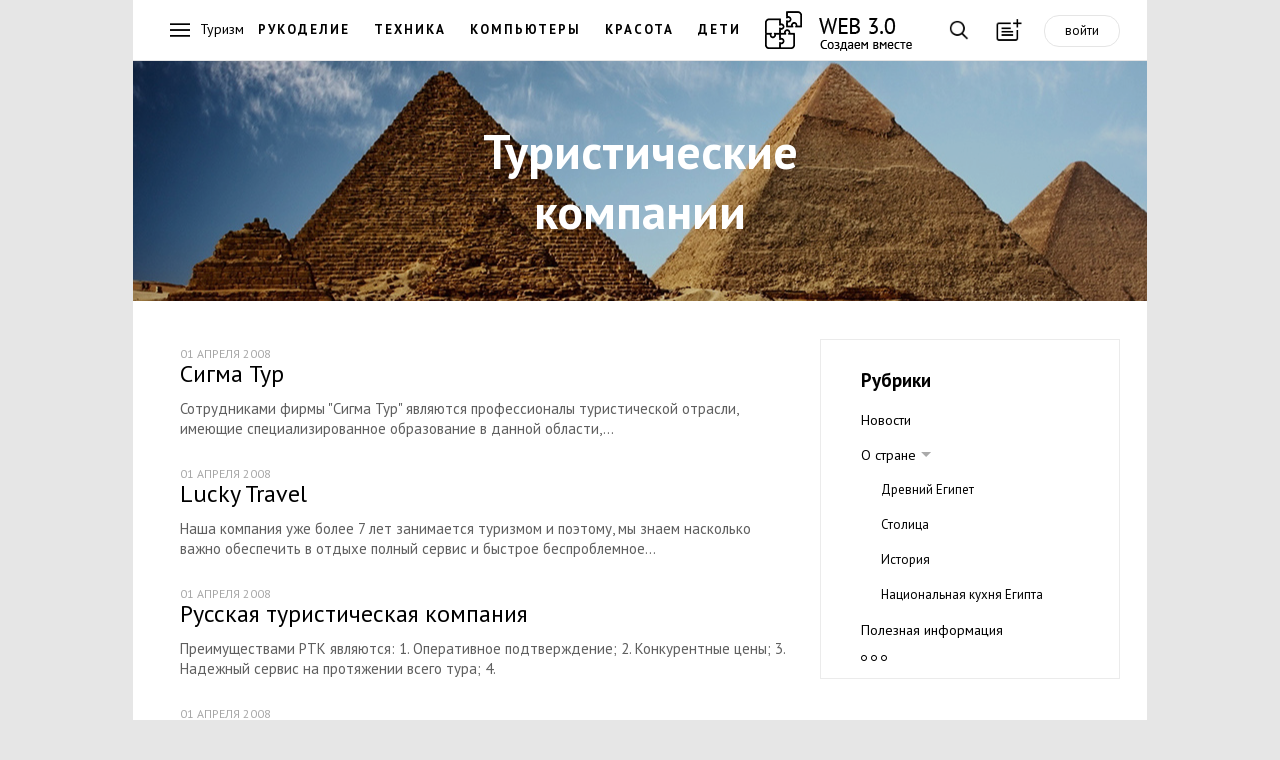

--- FILE ---
content_type: text/html; charset=cp1251
request_url: https://web-3.ru/egypt/tourism/
body_size: 9163
content:
<!DOCTYPE html>
<html lang="ru">
<head>
    <meta name="viewport" content="width=device-width, initial-scale=1, maximum-scale=1, user-scalable=no"/>

  <title>Египет / Туристические компании</title>
    <meta name="Description" content="Ссылки на всевозможные туристические компании, предлагающие отдых в Египте." />  <meta name="Keywords" content="Египет, туры в Египет, отдых в Египте, отели Египта, погода в Египте, Египет отзывы, Древний Египет, карта Египта." />      <meta name='yandex-verification' content='7acc35d013b91d8b' />

<!--[if lt IE 9]>
    <script src=http://html5shiv.googlecode.com/svn/trunk/html5.js></script>
<![endif]-->

    <link rel="stylesheet" href="//web-3.ru/build/css/vendor.min.css"/>
    <link rel="stylesheet" href="//web-3.ru/build/css/main.min.css?11"/>
    <link href="https://fonts.googleapis.com/css?family=PT+Sans:400,700&subset=latin,cyrillic" rel="stylesheet" type="text/css"/>



<script>
function checkImg(e){var t=!1,o=e.src,i=/cacheimages\/..\/(.*)/i,n=o.match(i);if(n&&GetCookie(n[1])&&(t=!0),!t){var i=/data\/products\/gallery\/(.*)/i,n=o.match(i);n&&GetCookie(n[1])&&(t=!0)}t&&("function"==typeof loadToCache?(DeleteCookie(n[1]),loadToCache(e)):setTimeout(function(){checkImg(e)},500))}function setRefer(){if(!IsCookieEnabled)return!1;var e=new Date;e=e.getTime(),SetCookie("time_start",e);var t=GetCookie("tkat_refer");t||SetCookie("tkat_refer",document.referrer?document.referrer:"bookmark "+document.location.href,e+288e5,"."+String(window.location.hostname.match(/[a-z0-9\-]+\.[a-z]+$/)),"/")}function SetCookie(e,t){var o=SetCookie.arguments,i=SetCookie.arguments.length;if(2==i)return void(document.cookie=e+"="+escape(t.toString())+"; path=/");var n=!1;if(i>2&&null!=o[2]){var r="number"!=typeof o[2]?Date.parse(o[2].toString()):o[2];isNaN(r)||(n=new Date(r))}document.cookie=e+"="+escape(t.toString())+(n?"; expires="+n.toGMTString():"")+(i>3&&o[3]?"; domain="+o[3]:"")+(i>4&&o[4]?"; path="+o[4]:"; path=/")+(i>5&&o[5]?"; secure":"")}function GetCookie(e){if("string"==typeof e&&e.length){var t,o=0,i=e+"=",n=document.cookie;do if(t=o+i.length,n.substring(o,t)==i){var r=n.indexOf(";",t);return 0>r&&(r=n.length),unescape(n.substring(t,r))}while(o=n.indexOf(" ",t)+1)}return null}function DeleteCookie(e){document.cookie=e+"=0; expires="+new Date(0).toGMTString()}function IsCookieEnabled(){if("undefined"!=typeof navigator.cookieEnabled)return navigator.cookieEnabled;var e="__V_TEST_COOKIE_NAME_";return SetCookie(e,"1"),null!=GetCookie(e)?(DeleteCookie(e),!0):!1}authValue=GetCookie("Web3CookieAuthor")?"auth":"noauth",setRefer(),setInterval(function(){SetCookie("time_action",(new Date).getTime())},1e3);
</script>


<!-- Google.Analitics -->
<script>
  (function(i,s,o,g,r,a,m){i['GoogleAnalyticsObject']=r;i[r]=i[r]||function(){
  (i[r].q=i[r].q||[]).push(arguments)},i[r].l=1*new Date();a=s.createElement(o),
  m=s.getElementsByTagName(o)[0];a.async=1;a.src=g;m.parentNode.insertBefore(a,m)
  })(window,document,'script','//www.google-analytics.com/analytics.js','ga');
  ga('create', 'UA-45167799-1', {'allowLinker':true});
  ga('require','linker');
  ga('linker:autoLink',['tkat.ru']);
  ga('send', 'pageview', {'dimension1' : authValue} );
  setTimeout("ga('send', 'event', '30_seconds', 'read')",30000);
</script>
<!-- /Google.Analitics -->


<!-- Yandex.RTB -->
<script src="//an.yandex.ru/system/context.js"></script>

<!--script>window.yaCon­textCb=window.yaCont­extCb||[]</script>
<script src="https://yandex.ru/ad­s/system/context.js" async></script-->

<style>.page--main{padding-top: 0 !important;}</style>
</head>
<body id="body" class="body">



<!--style>
.main-nav__logo { height: 45px !important; }
.main-nav__llogo:hover:before, .main-nav__llogo:hover:after {
    background: transparent !important;
}
</style>
<style>
.main-nav { /*position: relative;*/ padding-top: 50px;
    background: #FFFFFF url("/images/web_decor.jpg") repeat-x scroll left top !important;
}
.main-nav__logo { top: 60px; /*background-image: url("/images/web_logo_ny.png"); */}
/*@media screen and (min-width: 200px) and (max-width: 640px) { .main-nav__logo { background-image: none !important; } }*/
</style>
<!--style>
.main-nav__logo { background-image: url("/images/logo.23.png"); }
@media screen and (min-width: 200px) and (max-width: 640px) { .main-nav__logo { background-image: none !important; } }
</style-->

<header>
  <nav class="main-nav">
      <a href="" class="main-nav__btn main-nav__burger"></a>
      
    <a href="https://web-3.ru" class="main-nav__logo" ></a>

        <div class="main-nav__horizont-menu">
      <ul class="main-nav__horizont-menu">
              <li><span>Туризм</span></li>
                      <li><a href="//fancywork.web-3.ru/" class="">Рукоделие</a></li>
        <li><a href="//bt.web-3.ru/" class="" title="Бытовая техника" >Техника</a></li>
        <li><a href="//comp.web-3.ru/" class="">Компьютеры</a></li>
        <li><a href="//beauty.web-3.ru/" class="" title="Красота и здоровье">Красота</a></li>
        <li><a href="//baby.web-3.ru/" class="" title="Воспитание детей">Дети</a></li>
              <li><a href="https://web-3.ru" class="main-nav__llogo"></a></li>
      </ul>
    </div>
    
    <div class="main-nav__buttons">
      <a href="" class="main-nav__btn main-nav__btn--search"></a>
      <a href="" class="main-nav__btn main-nav__btn--add" title="Загрузка мастера публикаций"
        data-link="/ajax.php?mod=publicsBundle&amp;lib=master&amp;act=open&amp;admin=0&amp;siteId=98&amp;razdelId=1867"></a><a class="main-nav__btn--auth" data-link="//web-3.ru/admin.php?mod=w3UsersBundle&amp;lib=auth&amp;admin=0" title="Авторизация в системе">войти</a></div>
    <div class="search">

<div class="ya-site-form ya-site-form_inited_no" onclick="return {'bg': 'transparent', 'publicname': 'web-3', 'target': '_self', 'language': 'ru', 'encoding': 'windows-1251', 'suggest': true, 'tld': 'ru', 'site_suggest': true, 'action': '/search/', 'constraintid': '5', 'webopt': false, 'fontsize': 16, 'arrow': false, 'fg': '#000000', 'searchid': '2092229', 'logo': 'rb', 'websearch': false, 'type': 3}">
<form action="http://yandex.ru/sitesearch" method="get" target="_self"><input type="hidden" name="searchid" value="2092229" /><input type="hidden" name="l10n" value="ru" /><input type="hidden" name="reqenc" value="" /><input class="search__input" placeholder="Введите ваш запрос..." type="text" name="text" value="" /><input type="submit" value="Найти" style="display:none;" /></form>
</div>
<button class="search__btn">Найти</button>
    </div>


  </nav>

  <nav class="main-menu">
    <div class="main-menu__first-level">
      <a href="" class="main-menu__btn-close"></a>
      <ul class="main-menu__list">
              <li class="main-menu__main-link"><a class="link-hot" href="">
          <div class="main-menu__icon icons-hot"></div>
          <span>Горячее</span>
        </a></li>
                      <li class="main-menu__main-link"><a href="">
          <img src="/images/menu/avto.png" class="main-menu__icon" alt="" />
          <span>Авто</span>
        </a></li>
                <li class="main-menu__main-link"><a href="">
          <img src="/images/menu/buisness.png" class="main-menu__icon" alt="" />
          <span>Бизнес</span>
        </a></li>
                <li class="main-menu__main-link"><a href="">
          <img src="/images/menu/house.png" class="main-menu__icon" alt="" />
          <span>Дом</span>
        </a></li>
                <li class="main-menu__main-link"><a href="">
          <img src="/images/menu/internet.png" class="main-menu__icon" alt="" />
          <span>Интернет</span>
        </a></li>
                <li class="main-menu__main-link"><a href="">
          <img src="/images/menu/medicine.png" class="main-menu__icon" alt="" />
          <span>Медицина</span>
        </a></li>
                <li class="main-menu__main-link"><a href="">
          <img src="/images/menu/education.png" class="main-menu__icon" alt="" />
          <span>Образование</span>
        </a></li>
                <li class="main-menu__main-link"><a href="">
          <img src="/images/menu/sport.png" class="main-menu__icon" alt="" />
          <span>Спорт</span>
        </a></li>
                <li class="main-menu__main-link"><a href="">
          <img src="/images/menu/building.png" class="main-menu__icon" alt="" />
          <span>Строительство</span>
        </a></li>
                <li class="main-menu__main-link"><a href="">
          <img src="/images/menu/technology.png" class="main-menu__icon" alt="" />
          <span>Технологии</span>
        </a></li>
                <li class="main-menu__main-link"><a href="">
          <img src="/images/menu/tourism.png" class="main-menu__icon" alt="" />
          <span>Туризм</span>
        </a></li>
                <li class="main-menu__main-link"><a href="">
          <img src="/images/menu/hobby.png" class="main-menu__icon" alt="" />
          <span>Хобби</span>
        </a></li>
              </ul>
    </div>
    <div class="main-menu__second-level">
      <a class="main-menu__btn-back"></a>
            <div class="menu__section menu__section_hot">
        <span class="main-menu__title">Горячее</span>
        <ul class="menu--dark">
                  <li class="menu__item menu__item"><a href="https://web-3.ru/baby/article/timeouts/?act=full&amp;id_article=965">Если ребенок просит завести хомяка</a></li>
                  <li class="menu__item menu__item"><a href="https://web-3.ru/audio-video/televideo/tvsets/articlestv/?act=full&amp;id_article=10845">Как сравнить телевизоры Samsung серий: 4, 5, 6, 7, 8 и 9 по их параметрам?</a></li>
                  <li class="menu__item menu__item"><a href="https://web-3.ru/plast-win/article/?act=full&amp;id_article=20677">Легкое устранение царапин на пластиковых окнах</a></li>
                  <li class="menu__item menu__item"><a href="https://web-3.ru/encourse/learn/grammar/?act=full&amp;id_article=1362">Времена глаголов в английском языке: The Simple and Progressive Tenses</a></li>
                  <li class="menu__item menu__item"><a href="https://web-3.ru/find-work/articles/trudobzor/?act=full&amp;id_article=40286">Кто такой Хедхантер</a></li>
                  <li class="menu__item menu__item"><a href="https://web-3.ru/psychology/razdpsy/psihsem/?act=full&amp;id_article=24269">Роль женщины в семье</a></li>
                  <li class="menu__item menu__item"><a href="https://web-3.ru/electrotexnika/electricstation/petrol/?act=full&amp;id_article=2646">Синхронный или асинхронный: какой генератор выбрать</a></li>
                  <li class="menu__item menu__item"><a href="https://web-3.ru/bt/microwavereview/?act=full&amp;id_article=40036">Топ 5 лучших микроволновок с функцией духовки 2018</a></li>
                  <li class="menu__item menu__item"><a href="https://web-3.ru/culinar/cubook/curecip/?act=full&amp;id_article=34101">Пицца на пельменном тесте</a></li>
                </ul>
      </div>
                                  <div class="menu__section ">
        <h1 class="main-menu__title">Авто</h1>
        <ul class="menu--dark">
                    <li class="menu__item"><a href="https://web-3.ru/auto">Авто</a></li>
                                  <li class="menu__item"><a href="https://web-3.ru/audi">Audi</a></li>
                          <li class="menu__item"><a href="https://web-3.ru/bmw">BMW</a></li>
                          <li class="menu__item"><a href="https://web-3.ru/chevrolet">Chevrolet</a></li>
                          <li class="menu__item"><a href="https://web-3.ru/citroen">Citroen</a></li>
                          <li class="menu__item"><a href="https://web-3.ru/ford">Ford</a></li>
                          <li class="menu__item"><a href="https://web-3.ru/gw">Great Wall</a></li>
                          <li class="menu__item"><a href="https://web-3.ru/honda">Honda</a></li>
                          <li class="menu__item"><a href="https://web-3.ru/hyundai">Hyundai</a></li>
                          <li class="menu__item"><a href="https://web-3.ru/kia">Kia</a></li>
                          <li class="menu__item"><a href="https://web-3.ru/mazda">Mazda</a></li>
                          <li class="menu__item"><a href="https://web-3.ru/mercedes">Mercedes-Benz</a></li>
                          <li class="menu__item"><a href="https://web-3.ru/mitsubishi">Mitsubishi</a></li>
                          <li class="menu__item"><a href="https://web-3.ru/nissan">Nissan</a></li>
                          <li class="menu__item"><a href="https://web-3.ru/opel">Opel</a></li>
                          <li class="menu__item"><a href="https://web-3.ru/peugeot">Peugeot</a></li>
                          <li class="menu__item"><a href="https://web-3.ru/renault">Renault</a></li>
                          <li class="menu__item"><a href="https://web-3.ru/skoda">Skoda</a></li>
                          <li class="menu__item"><a href="https://web-3.ru/subaru">Subaru</a></li>
                          <li class="menu__item"><a href="https://web-3.ru/suzuki">Suzuki</a></li>
                          <li class="menu__item"><a href="https://web-3.ru/toyota">Toyota</a></li>
                          <li class="menu__item"><a href="https://web-3.ru/vw">Volkswagen</a></li>
                          <li class="menu__item"><a href="https://web-3.ru/volvo">Volvo</a></li>
                          <li class="menu__item"><a href="https://web-3.ru/autosound">Автозвук</a></li>
                          <li class="menu__item"><a href="https://web-3.ru/vaz">ВАЗ</a></li>
                          <li class="menu__item"><a href="https://web-3.ru/disk">Шины и диски</a></li>
                          </ul></div>        <div class="menu__section ">
        <h1 class="main-menu__title">Бизнес</h1>
        <ul class="menu--dark">
                                  <li class="menu__item"><a href="https://web-3.ru/crm">CRM</a></li>
                                                              <li class="menu__item"><a href="https://web-3.ru/pr">PR</a></li>
                          <li class="menu__item"><a href="https://web-3.ru/banki">Банки</a></li>
                          <li class="menu__item"><a href="https://web-3.ru/dom-services">Бытовые услуги</a></li>
                          <li class="menu__item"><a href="https://web-3.ru/hotel">Гостиницы</a></li>
                          <li class="menu__item"><a href="https://web-3.ru/gpinfo">Грузоперевозки</a></li>
                          <li class="menu__item"><a href="https://web-3.ru/small-business">Малый бизнес</a></li>
                          <li class="menu__item"><a href="https://web-3.ru/marketing">Маркетинг</a></li>
                          <li class="menu__item"><a href="https://web-3.ru/realty">Недвижимость</a></li>
                          <li class="menu__item"><a href="https://web-3.ru/pay-system">Платежные системы</a></li>
                          <li class="menu__item"><a href="https://web-3.ru/printing">Полиграфия</a></li>
                          <li class="menu__item"><a href="https://web-3.ru/politics-society">Политика и общество</a></li>
                          <li class="menu__item"><a href="https://web-3.ru/copywriting">Портал копирайтеров</a></li>
                          <li class="menu__item"><a href="https://web-3.ru/translations">Портал переводчиков</a></li>
                          <li class="menu__item"><a href="https://web-3.ru/legal-services">Права и законы</a></li>
                          <li class="menu__item"><a href="https://web-3.ru/reklama">Реклама</a></li>
                          <li class="menu__item"><a href="https://web-3.ru/insurance">Страхование</a></li>
                                      <li class="menu__item"><a href="https://web-3.ru/investments">Финансы и инвестиции</a></li>
                                      </ul></div>        <div class="menu__section ">
        <h1 class="main-menu__title">Дом</h1>
        <ul class="menu--dark">
                                  <li class="menu__item"><a href="https://web-3.ru/bt">Бытовая техника</a></li>
                          <li class="menu__item"><a href="https://web-3.ru/baby">Воспитание детей</a></li>
                          <li class="menu__item"><a href="https://web-3.ru/ogorod">Дача, сад, огород</a></li>
                          <li class="menu__item"><a href="https://web-3.ru/pets">Домашние животные</a></li>
                          <li class="menu__item"><a href="https://web-3.ru/flat">Квартирный вопрос</a></li>
                          <li class="menu__item"><a href="https://web-3.ru/cinema">Кино</a></li>
                          <li class="menu__item"><a href="https://web-3.ru/beauty">Красота и здоровье</a></li>
                          <li class="menu__item"><a href="https://web-3.ru/drink">Напитки, алкоголь, курение</a></li>
                                                                                      <li class="menu__item"><a href="https://web-3.ru/holiday">Праздники</a></li>
                          <li class="menu__item"><a href="https://web-3.ru/razvedem">Развод</a></li>
                          <li class="menu__item"><a href="https://web-3.ru/pogenim">Свадьба</a></li>
                          <li class="menu__item"><a href="https://web-3.ru/fanshui">Фэн-шуй</a></li>
                          </ul></div>        <div class="menu__section ">
        <h1 class="main-menu__title">Интернет</h1>
        <ul class="menu--dark">
                                  <li class="menu__item"><a href="https://web-3.ru/inetmark">Интернет маркетинг</a></li>
                          <li class="menu__item"><a href="https://web-3.ru/popular">Популярные ресурсы</a></li>
                          <li class="menu__item"><a href="https://web-3.ru/site-development">Создание сайта</a></li>
                          <li class="menu__item"><a href="https://web-3.ru/hosting">Хостинг</a></li>
                          </ul></div>        <div class="menu__section ">
        <h1 class="main-menu__title">Медицина</h1>
        <ul class="menu--dark">
                                  <li class="menu__item"><a href="https://web-3.ru/pregnancy">Беременность</a></li>
                          <li class="menu__item"><a href="https://web-3.ru/ginecologiy">Гинекология</a></li>
                          <li class="menu__item"><a href="https://web-3.ru/vision">Зрение</a></li>
                          <li class="menu__item"><a href="https://web-3.ru/yoga">Йога</a></li>
                          <li class="menu__item"><a href="https://web-3.ru/family-med">Семейная медицина</a></li>
                          <li class="menu__item"><a href="https://web-3.ru/dentes">Стоматология</a></li>
                          <li class="menu__item"><a href="https://web-3.ru/urinology">Урология</a></li>
                          </ul></div>        <div class="menu__section ">
        <h1 class="main-menu__title">Образование</h1>
        <ul class="menu--dark">
                                  <li class="menu__item"><a href="https://web-3.ru/mba">MBA</a></li>
                          <li class="menu__item"><a href="https://web-3.ru/astronomy">Астрономия</a></li>
                          <li class="menu__item"><a href="https://web-3.ru/dtraining">Дистанционное обучение</a></li>
                          <li class="menu__item"><a href="https://web-3.ru/encourse">Изучение английского языка</a></li>
                          <li class="menu__item"><a href="https://web-3.ru/germanlang">Изучение немецкого языка</a></li>
                          <li class="menu__item"><a href="https://web-3.ru/find-work">Поиск работы</a></li>
                          <li class="menu__item"><a href="https://web-3.ru/psychology">Психология</a></li>
                          <li class="menu__item"><a href="https://web-3.ru/trainingi">Тренинги</a></li>
                          </ul></div>        <div class="menu__section ">
        <h1 class="main-menu__title">Спорт</h1>
        <ul class="menu--dark">
                    <li class="menu__item"><a href="https://web-3.ru/sport">Спорт</a></li>
                                              <li class="menu__item"><a href="https://web-3.ru/billiard">Бильярд</a></li>
                          <li class="menu__item"><a href="https://web-3.ru/bodybuild">Бодибилдинг</a></li>
                          <li class="menu__item"><a href="https://web-3.ru/bike">Велосипеды</a></li>
                          <li class="menu__item"><a href="https://web-3.ru/diving">Дайвинг</a></li>
                          <li class="menu__item"><a href="https://web-3.ru/cards">Карточные игры</a></li>
                                      </ul></div>        <div class="menu__section ">
        <h1 class="main-menu__title">Строительство</h1>
        <ul class="menu--dark">
                                  <li class="menu__item"><a href="https://web-3.ru/condi">Вентиляция и кондиционеры</a></li>
                          <li class="menu__item"><a href="https://web-3.ru/sauna">Все о сауне</a></li>
                          <li class="menu__item"><a href="https://web-3.ru/doors">Двери и лестницы</a></li>
                          <li class="menu__item"><a href="https://web-3.ru/treehome">Деревянные дома</a></li>
                          <li class="menu__item"><a href="https://web-3.ru/dekorhome">Дизайн интерьера</a></li>
                          <li class="menu__item"><a href="https://web-3.ru/instruments">Инструменты</a></li>
                          <li class="menu__item"><a href="https://web-3.ru/cottage">Коттеджи</a></li>
                                                  <li class="menu__item"><a href="https://web-3.ru/land">Ландшафтный дизайн</a></li>
                          <li class="menu__item"><a href="https://web-3.ru/mebel">Мебель</a></li>
                          <li class="menu__item"><a href="https://web-3.ru/finishmat">Отделочные материалы</a></li>
                          <li class="menu__item"><a href="https://web-3.ru/gas">Отопление. Газ.</a></li>
                          <li class="menu__item"><a href="https://web-3.ru/plast-win">Пластиковые окна</a></li>
                          <li class="menu__item"><a href="https://web-3.ru/stone">Плитка. Камень.</a></li>
                          <li class="menu__item"><a href="https://web-3.ru/remont">Ремонт квартир</a></li>
                          <li class="menu__item"><a href="https://web-3.ru/suntexnika">Сантехника</a></li>
                          <li class="menu__item"><a href="https://web-3.ru/electrotexnika">Электротехника</a></li>
                          </ul></div>        <div class="menu__section ">
        <h1 class="main-menu__title">Технологии</h1>
        <ul class="menu--dark">
                                  <li class="menu__item"><a href="https://web-3.ru/apple">Apple</a></li>
                          <li class="menu__item"><a href="https://web-3.ru/iptelefoniy">IP телефония</a></li>
                          <li class="menu__item"><a href="https://web-3.ru/audio-video">Аудио &amp; Видео</a></li>
                          <li class="menu__item"><a href="https://web-3.ru/comp">Компьютеры</a></li>
                          <li class="menu__item"><a href="https://web-3.ru/mobile">Мобильные телефоны</a></li>
                          <li class="menu__item"><a href="https://web-3.ru/system">Операционные системы</a></li>
                          <li class="menu__item"><a href="https://web-3.ru/sputniktel">Спутниковые телефоны</a></li>
                          <li class="menu__item"><a href="https://web-3.ru/ephoto">Цифровая фотография</a></li>
                          <li class="menu__item"><a href="https://web-3.ru/evideo">Цифровое видео</a></li>
                          <li class="menu__item"><a href="https://web-3.ru/watches">Часы и аксессуары</a></li>
                          </ul></div>        <div class="menu__section menu__section--active">
        <h1 class="main-menu__title">Туризм</h1>
        <ul class="menu--dark">
                    <li class="menu__item"><a href="https://web-3.ru/tourism">Туризм</a></li>
                                  <li class="menu__item"><a href="https://web-3.ru/austria">Австрия</a></li>
                          <li class="menu__item"><a href="https://web-3.ru/bulgaria">Болгария</a></li>
                          <li class="menu__item"><a href="https://web-3.ru/brazil">Бразилия</a></li>
                          <li class="menu__item"><a href="https://web-3.ru/germany">Германия</a></li>
                          <li class="menu__item"><a href="https://web-3.ru/greek">Греция</a></li>
                          <li class="menu__item"><a href="https://web-3.ru/egypt">Египет</a></li>
                          <li class="menu__item"><a href="https://web-3.ru/israel">Израиль</a></li>
                          <li class="menu__item"><a href="https://web-3.ru/ispaniy">Испания</a></li>
                          <li class="menu__item"><a href="https://web-3.ru/italy">Италия</a></li>
                          <li class="menu__item"><a href="https://web-3.ru/katar">Катар</a></li>
                          <li class="menu__item"><a href="https://web-3.ru/china">Китай</a></li>
                          <li class="menu__item"><a href="https://web-3.ru/portugal">Португалия</a></li>
                          <li class="menu__item"><a href="https://web-3.ru/russia">Россия</a></li>
                          <li class="menu__item"><a href="https://web-3.ru/stourism">Спортивный туризм</a></li>
                          <li class="menu__item"><a href="https://web-3.ru/taiwan">Тайвань</a></li>
                          <li class="menu__item"><a href="https://web-3.ru/turkey">Турция</a></li>
                          <li class="menu__item"><a href="https://web-3.ru/ukraine">Украина</a></li>
                          <li class="menu__item"><a href="https://web-3.ru/france">Франция</a></li>
                          </ul></div>        <div class="menu__section ">
        <h1 class="main-menu__title">Хобби</h1>
        <ul class="menu--dark">
                                  <li class="menu__item"><a href="https://web-3.ru/culinar">Кулинария</a></li>
                          <li class="menu__item"><a href="https://web-3.ru/music">Музыка</a></li>
                          <li class="menu__item"><a href="https://web-3.ru/hunt">Охота</a></li>
                          <li class="menu__item"><a href="https://web-3.ru/fancywork">Рукоделие</a></li>
                          <li class="menu__item"><a href="https://web-3.ru/fishing">Рыбалка</a></li>
                  </ul></div>
    </div>
  </nav>



  </header>
<!-- Yandex.RTB R-A-4415457-1 --> 
<div class="page"><div id="yandex_rtb_R-A-4415457-1"></div></div>
<script> window.yaContextCb.push(()=>{ Ya.Context.AdvManager.render({ "blockId": "R-A-4415457-1", "renderTo": "yandex_rtb_R-A-4415457-1" }) }) </script>


  <div class="wf-cover">
    <img class="wf-cover__img" src="/data/covers/egypt/egypt_big.jpg" onerror="this.src='/data/covers/guide/guide_big.jpg'"/>
    <div class="wf-cover__wrap">
      
              <h1 class="wf-cover__title">Туристические компании</h1>        
            </div>
  </div>

  <div class="page">
  
      <nav class="sub-menu">
        <br /><br />
          </nav>
  
            <div class="not-grid news--big">
        <div class="grid__sizer"></div>
          
<div class="grid__aside "  >
      <nav class="category-menu">
        <h3 class="category-menu__title">Рубрики</h3>
        <ul class="category-menu__nav"><li class="category-menu__item "><a href="https://web-3.ru/egypt/news/">Новости</a></li>        <li class="category-menu__item category-menu__item--parent ">
                <a href="https://web-3.ru/egypt/information/">О стране</a>
                <ul class="category-menu__sub-nav">        <li class="category-menu__item "><a href="https://web-3.ru/egypt/information/ancientegypt/">Древний Египет</a></li>        <li class="category-menu__item "><a href="https://web-3.ru/egypt/information/capital/">Столица</a></li>        <li class="category-menu__item "><a href="https://web-3.ru/egypt/information/history/">История</a></li>        <li class="category-menu__item "><a href="https://web-3.ru/egypt/information/food/">Национальная кухня Египта</a></li>        </ul>                <li class="category-menu__item "><a href="https://web-3.ru/egypt/useful/">Полезная информация</a></li>        <li class="category-menu__item category-menu__item--active"><a href="https://web-3.ru/egypt/tourism/">Туристические компании</a></li>        <li class="category-menu__item "><a href="https://web-3.ru/egypt/gallery/">Галерея</a></li>        <li class="category-menu__item "><a href="https://web-3.ru/egypt/relevant/">Актуальное</a></li>        <li class="category-menu__item "><a href="https://web-3.ru/egypt/literature/">Литература</a></li>        <li class="category-menu__item "><a href="https://web-3.ru/egypt/phrasebook/">Путеводители и разговорники</a></li>        <li class="category-menu__item "><a href="https://web-3.ru/egypt/articles/">Статьи</a></li>        <li class="category-menu__item "><a href="https://web-3.ru/egypt/books/">Книжный магазин</a></li>        <li class="category-menu__item "><a href="https://web-3.ru/egypt/catalog/">Каталог путевок</a></li>        <li class="category-menu__item "><a href="https://web-3.ru/egypt/resort/">Отдых</a></li>        <li class="category-menu__item "><a href="https://web-3.ru/egypt/freeconsult/">Подбор тура</a></li>                </ul>
        <a href="" class="category-menu__btn-more"></a>
      </nav>

    <!--div class="grid__aside-banners">

        




    </div-->

        </div>

          
    <a href="https://web-3.ru/egypt/tourism/?id_site=1969" class="grid__item news__item">
        <h3 class="news__title">Сигма Тур</h3>
        <p class="news__text">Сотрудниками фирмы &quot;Сигма Тур&quot; являются профессионалы туристической отрасли, имеющие специализированное образование в данной области,...</p>
        <span class="news__date">01 апреля 2008
</span>
            </a>  
    <a href="https://web-3.ru/egypt/tourism/?id_site=1968" class="grid__item news__item">
        <h3 class="news__title">Lucky Travel</h3>
        <p class="news__text">Наша компания уже более 7 лет занимается туризмом и поэтому, мы знаем насколько важно обеспечить в отдыхе полный сервис и быстрое беспроблемное...</p>
        <span class="news__date">01 апреля 2008
</span>
            </a>  
    <a href="https://web-3.ru/egypt/tourism/?id_site=1967" class="grid__item news__item">
        <h3 class="news__title">Русская туристическая компания</h3>
        <p class="news__text">Преимуществами РТК являются: 
1. Оперативное подтверждение; 
2. Конкурентные цены; 
3. Надежный сервис на протяжении всего тура; 
4.</p>
        <span class="news__date">01 апреля 2008
</span>
            </a>  
    <a href="https://web-3.ru/egypt/tourism/?id_site=1966" class="grid__item news__item">
        <h3 class="news__title">ICS Travel Group</h3>
        <p class="news__text">ICS Travel Group – многопрофильная туроператорская компания с 15-летним стажем работы на туристическом рынке.</p>
        <span class="news__date">01 апреля 2008
</span>
            </a>  
    <a href="https://web-3.ru/egypt/tourism/?id_site=1965" class="grid__item news__item">
        <h3 class="news__title">Экспресс Тур</h3>
        <p class="news__text">Международный туроператор «Экспресс Тур» предлагает туристические услуги с февраля 1997 года.</p>
        <span class="news__date">01 апреля 2008
</span>
            </a>  
    <a href="https://web-3.ru/egypt/tourism/?id_site=1964" class="grid__item news__item">
        <h3 class="news__title">Астерик</h3>
        <p class="news__text">Компания АСТЕРИК - это команда опытных и профессиональных менеджеров, способных предоставить Вам содержательную информацию о поездке, подобрать...</p>
        <span class="news__date">01 апреля 2008
</span>
            </a>  
 
      </div>
          
                        
      
        </div>

    <a class="banner-w" href="http://guide.web-3.ru/">
      <h2 class="banner-w__heading">Начните получать постоянный доход! <br> Станьте автором на Web-3</h2>
    </a>
    <!-- /PAGE -->
    
    <!-- banner for writers -->
        <!-- /gallery -->

    <div class="pre-footer">
        <p class="pre-footer__text">Нашли ошибку в тексте? Выделите и нажмите Ctrl+Enter</p>
      <a class="pre-footer__up-btn" href="">Наверх</a>
    </div>
  <!-- /PAGE -->

  <footer class="footer">
    <nav class="footer__header">
      <div class="footer__social">
        <a target="_blank" href="https://vk.com/web_3_ru" class="btn-social btn-social--vk"></a>
              </div>
      <ul class="footer__nav">
        <li class="footer__nav-item"><a href="http://guide.web-3.ru/">Для авторов</a></li>
        <li class="footer__nav-item"><a href="https://web-3.ru/experts/advert/blog/">Статьи партнеров</a></li>
        <li class="footer__nav-item"><a href="http://guide.web-3.ru/reklama/">Рекламодателям</a></li>
        <li class="footer__nav-item"><a href="https://web-3.ru/feedback/">Контакты</a></li>
        <li class="footer__nav-item"><a href="https://web-3.ru/forum/">Форум</a></li>
        <li class="footer__nav-item"><a href="http://guide.web-3.ru/map/">Карта сайта</a></li>
      </ul>
    </nav>
<!-- LiveInternet --><script type="text/javascript"><!--
document.write("<a style='float: right' href='http://www.liveinternet.ru/click;web-3' "+
"target=_blank><img src='http://counter.yadro.ru/hit;web-3?t38.18;r"+
escape(document.referrer)+((typeof(screen)=="undefined")?"":
";s"+screen.width+"*"+screen.height+"*"+(screen.colorDepth?
screen.colorDepth:screen.pixelDepth))+";u"+escape(document.URL)+
";"+Math.random()+
"' alt='' title='LiveInternet' "+
"border=0 width=31 height=31><\/a>")//--></script>
<!-- /LiveInternet -->
    <p class="footer__text">
    Используя интернет ресурс web-3.ru, Вы соглашаетесь на обработку Ваших персональных данных (см. <a href="/data/conf_web3.docx" style="color: #CCC;">Политика конфиденциальности</a>), в противном случае вы должны прекратить использование ресурса.
    <br/>
    © Все права защищены. 2008–2026.
    </p>
  </footer>

<span class="b-main__boxLoading" style="display: none;" >&nbsp;</span>
<div id="container" style="display: none;">&nbsp;</div>

    <link rel='stylesheet' property="stylesheet" href='https://fonts.googleapis.com/css?family=PT+Sans:400,700&subset=latin,cyrillic' />

    <script src="https://ajax.googleapis.com/ajax/libs/jquery/2.1.4/jquery.min.js"></script>
    <script>window.jQuery || document.write('<script src="//web-3.ru/build/js/jquery.min.js">\x3C/script>')</script>
    <script charset="utf-8" src="//web-3.ru/build/js/vendor.min.js"></script>
    <script charset="utf-8"  src="//web-3.ru/build/js/main.min.js?12"></script>


    
<script>(function(w,d,c){var s=d.createElement('script'),h=d.getElementsByTagName('script')[0],e=d.documentElement;(' '+e.className+' ').indexOf(' ya-page_js_yes ')===-1&&(e.className+=' ya-page_js_yes');s.type='text/javascript';s.async=true;s.charset='utf-8';s.src=(d.location.protocol==='https:'?'https:':'http:')+'//site.yandex.net/v2.0/js/all.js';h.parentNode.insertBefore(s,h);(w[c]||(w[c]=[])).push(function(){Ya.Site.Form.init()})})(window,document,'yandex_site_callbacks');</script>
<script>
    W3.timerIdYS = setInterval(function(){
        var $input = $('.ya-site-form__input-text');
        if ( $input.length ){
            clearInterval(W3.timerIdYS);
            //var $ysfSubmit = $('.ya-site-form__submit');
            //$ysfSubmit.attr('disabled', 'disabled');
            $input.attr('placeholder','Введите ваш запрос...');
        }
    },1000);
</script>

        
<!-- Yandex.Metrika  -->
<script>
(function (d, w, c) {
    (w[c] = w[c] || []).push(function() {
        try {
            w.yaCounter25596203 = new Ya.Metrika({id:25596203,
                    webvisor:true,
                    clickmap:true,
                    trackLinks:true,
                    accurateTrackBounce:true});
        } catch(e) { }
    });

    var n = d.getElementsByTagName("script")[0],
        s = d.createElement("script"),
        f = function () { n.parentNode.insertBefore(s, n); };
    s.type = "text/javascript";
    s.async = true;
    s.src = (d.location.protocol == "https:" ? "https:" : "http:") + "//mc.yandex.ru/metrika/watch.js";

    if (w.opera == "[object Opera]") {
        d.addEventListener("DOMContentLoaded", f, false);
    } else { f(); }
})(document, window, "yandex_metrika_callbacks");
</script>
<noscript><div><img src="//mc.yandex.ru/watch/25596203" style="position:absolute; left:-9999px;" alt="" /></div></noscript>
<!-- /Yandex.Metrika  -->

</body>
</html>